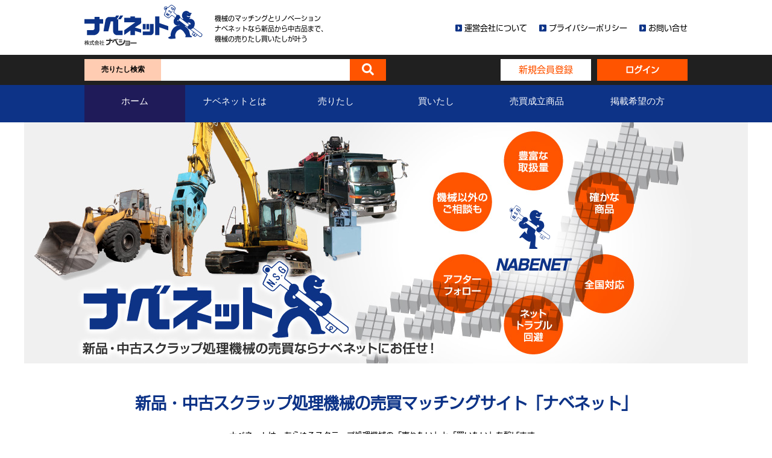

--- FILE ---
content_type: text/html; charset=UTF-8
request_url: https://nabe-net.net/
body_size: 16422
content:
<!DOCTYPE HTML>
<html lang="ja">
<head>
<meta http-equiv="Content-Language" content="ja" />
<meta http-equiv="Content-Type" content="text/html; charset=utf-8" />
<meta name="viewport" content="width=device-width, initial-scale=1, maximum-scale=1, user-scalable=no" />
<meta name="format-detection" content="telephone=no" />
<meta http-equiv="content-style-type" content="text/css" />
<meta http-equiv="content-script-type" content="text/javascript" />
<title>中古機械のマッチングとリノベーション ナベネット</title>

<!-- CSS FILES -->
<link rel="stylesheet" type="text/css" href="//maxcdn.bootstrapcdn.com/font-awesome/4.3.0/css/font-awesome.min.css">
<link rel="stylesheet" type="text/css" href="//use.fontawesome.com/releases/v5.6.3/css/all.css"
 integrity="sha384-UHRtZLI+pbxtHCWp1t77Bi1L4ZtiqrqD80Kn4Z8NTSRyMA2Fd33n5dQ8lWUE00s/" crossorigin="anonymous">
<link rel="stylesheet" type="text/css" href="https://nabe-net.net/cms/wp-content/themes/nabesho/common/css/lib/drawer.min.css" />
<link rel="stylesheet" type="text/css" href="https://nabe-net.net/cms/wp-content/themes/nabesho/common/css/lib/slick/slick.css" />
<link rel="stylesheet" type="text/css" href="https://nabe-net.net/cms/wp-content/themes/nabesho/common/css/lib/slick/slick-theme.css" />
<link rel="stylesheet" type="text/css" href="https://nabe-net.net/cms/wp-content/themes/nabesho/common/css/lib/sliderpro/slider-pro.min.css" />
<!-- Custom styles for this template -->
<link rel="stylesheet" type="text/css" href="https://nabe-net.net/cms/wp-content/themes/nabesho/common/css/styles.css">
<link rel="stylesheet" type="text/css" href="https://nabe-net.net/cms/wp-content/themes/nabesho/common/css/common.css">

<link rel="shortcut icon" href="https://nabe-net.net/cms/wp-content/themes/nabesho/common/images/favicon.png" />

<meta name='robots' content='max-image-preview:large' />
	<style>img:is([sizes="auto" i], [sizes^="auto," i]) { contain-intrinsic-size: 3000px 1500px }</style>
	<meta name="keywords" content="中古機械,中古ギロチン,中古プレス機,破砕機,切断機等,中古スクラップ処理機械,中古機械売買" />
<meta name="description" content="新品から中古まで。機械の売りたし買いたしが叶うサイト" />
<meta name="robots" content="index" />
<meta property="og:title" content="中古機械のマッチングとリノベーション ナベネット" />
<meta property="og:type" content="website" />
<meta property="og:description" content="新品から中古まで。機械の売りたし買いたしが叶うサイト" />
<meta property="og:url" content="https://nabe-net.net/" />
<meta property="og:image" content="" />
<meta property="og:locale" content="ja_JP" />
<meta property="og:site_name" content="中古機械のマッチングとリノベーション ナベネット" />
<link href="https://plus.google.com/" rel="publisher" />
<link rel='dns-prefetch' href='//www.google.com' />
<script type="text/javascript">
/* <![CDATA[ */
window._wpemojiSettings = {"baseUrl":"https:\/\/s.w.org\/images\/core\/emoji\/16.0.1\/72x72\/","ext":".png","svgUrl":"https:\/\/s.w.org\/images\/core\/emoji\/16.0.1\/svg\/","svgExt":".svg","source":{"concatemoji":"https:\/\/nabe-net.net\/cms\/wp-includes\/js\/wp-emoji-release.min.js?ver=6.8.3"}};
/*! This file is auto-generated */
!function(s,n){var o,i,e;function c(e){try{var t={supportTests:e,timestamp:(new Date).valueOf()};sessionStorage.setItem(o,JSON.stringify(t))}catch(e){}}function p(e,t,n){e.clearRect(0,0,e.canvas.width,e.canvas.height),e.fillText(t,0,0);var t=new Uint32Array(e.getImageData(0,0,e.canvas.width,e.canvas.height).data),a=(e.clearRect(0,0,e.canvas.width,e.canvas.height),e.fillText(n,0,0),new Uint32Array(e.getImageData(0,0,e.canvas.width,e.canvas.height).data));return t.every(function(e,t){return e===a[t]})}function u(e,t){e.clearRect(0,0,e.canvas.width,e.canvas.height),e.fillText(t,0,0);for(var n=e.getImageData(16,16,1,1),a=0;a<n.data.length;a++)if(0!==n.data[a])return!1;return!0}function f(e,t,n,a){switch(t){case"flag":return n(e,"\ud83c\udff3\ufe0f\u200d\u26a7\ufe0f","\ud83c\udff3\ufe0f\u200b\u26a7\ufe0f")?!1:!n(e,"\ud83c\udde8\ud83c\uddf6","\ud83c\udde8\u200b\ud83c\uddf6")&&!n(e,"\ud83c\udff4\udb40\udc67\udb40\udc62\udb40\udc65\udb40\udc6e\udb40\udc67\udb40\udc7f","\ud83c\udff4\u200b\udb40\udc67\u200b\udb40\udc62\u200b\udb40\udc65\u200b\udb40\udc6e\u200b\udb40\udc67\u200b\udb40\udc7f");case"emoji":return!a(e,"\ud83e\udedf")}return!1}function g(e,t,n,a){var r="undefined"!=typeof WorkerGlobalScope&&self instanceof WorkerGlobalScope?new OffscreenCanvas(300,150):s.createElement("canvas"),o=r.getContext("2d",{willReadFrequently:!0}),i=(o.textBaseline="top",o.font="600 32px Arial",{});return e.forEach(function(e){i[e]=t(o,e,n,a)}),i}function t(e){var t=s.createElement("script");t.src=e,t.defer=!0,s.head.appendChild(t)}"undefined"!=typeof Promise&&(o="wpEmojiSettingsSupports",i=["flag","emoji"],n.supports={everything:!0,everythingExceptFlag:!0},e=new Promise(function(e){s.addEventListener("DOMContentLoaded",e,{once:!0})}),new Promise(function(t){var n=function(){try{var e=JSON.parse(sessionStorage.getItem(o));if("object"==typeof e&&"number"==typeof e.timestamp&&(new Date).valueOf()<e.timestamp+604800&&"object"==typeof e.supportTests)return e.supportTests}catch(e){}return null}();if(!n){if("undefined"!=typeof Worker&&"undefined"!=typeof OffscreenCanvas&&"undefined"!=typeof URL&&URL.createObjectURL&&"undefined"!=typeof Blob)try{var e="postMessage("+g.toString()+"("+[JSON.stringify(i),f.toString(),p.toString(),u.toString()].join(",")+"));",a=new Blob([e],{type:"text/javascript"}),r=new Worker(URL.createObjectURL(a),{name:"wpTestEmojiSupports"});return void(r.onmessage=function(e){c(n=e.data),r.terminate(),t(n)})}catch(e){}c(n=g(i,f,p,u))}t(n)}).then(function(e){for(var t in e)n.supports[t]=e[t],n.supports.everything=n.supports.everything&&n.supports[t],"flag"!==t&&(n.supports.everythingExceptFlag=n.supports.everythingExceptFlag&&n.supports[t]);n.supports.everythingExceptFlag=n.supports.everythingExceptFlag&&!n.supports.flag,n.DOMReady=!1,n.readyCallback=function(){n.DOMReady=!0}}).then(function(){return e}).then(function(){var e;n.supports.everything||(n.readyCallback(),(e=n.source||{}).concatemoji?t(e.concatemoji):e.wpemoji&&e.twemoji&&(t(e.twemoji),t(e.wpemoji)))}))}((window,document),window._wpemojiSettings);
/* ]]> */
</script>
<style id='wp-emoji-styles-inline-css' type='text/css'>

	img.wp-smiley, img.emoji {
		display: inline !important;
		border: none !important;
		box-shadow: none !important;
		height: 1em !important;
		width: 1em !important;
		margin: 0 0.07em !important;
		vertical-align: -0.1em !important;
		background: none !important;
		padding: 0 !important;
	}
</style>
<link rel='stylesheet' id='wp-block-library-css' href='https://nabe-net.net/cms/wp-includes/css/dist/block-library/style.min.css?ver=6.8.3' type='text/css' media='all' />
<style id='classic-theme-styles-inline-css' type='text/css'>
/*! This file is auto-generated */
.wp-block-button__link{color:#fff;background-color:#32373c;border-radius:9999px;box-shadow:none;text-decoration:none;padding:calc(.667em + 2px) calc(1.333em + 2px);font-size:1.125em}.wp-block-file__button{background:#32373c;color:#fff;text-decoration:none}
</style>
<style id='global-styles-inline-css' type='text/css'>
:root{--wp--preset--aspect-ratio--square: 1;--wp--preset--aspect-ratio--4-3: 4/3;--wp--preset--aspect-ratio--3-4: 3/4;--wp--preset--aspect-ratio--3-2: 3/2;--wp--preset--aspect-ratio--2-3: 2/3;--wp--preset--aspect-ratio--16-9: 16/9;--wp--preset--aspect-ratio--9-16: 9/16;--wp--preset--color--black: #000000;--wp--preset--color--cyan-bluish-gray: #abb8c3;--wp--preset--color--white: #ffffff;--wp--preset--color--pale-pink: #f78da7;--wp--preset--color--vivid-red: #cf2e2e;--wp--preset--color--luminous-vivid-orange: #ff6900;--wp--preset--color--luminous-vivid-amber: #fcb900;--wp--preset--color--light-green-cyan: #7bdcb5;--wp--preset--color--vivid-green-cyan: #00d084;--wp--preset--color--pale-cyan-blue: #8ed1fc;--wp--preset--color--vivid-cyan-blue: #0693e3;--wp--preset--color--vivid-purple: #9b51e0;--wp--preset--gradient--vivid-cyan-blue-to-vivid-purple: linear-gradient(135deg,rgba(6,147,227,1) 0%,rgb(155,81,224) 100%);--wp--preset--gradient--light-green-cyan-to-vivid-green-cyan: linear-gradient(135deg,rgb(122,220,180) 0%,rgb(0,208,130) 100%);--wp--preset--gradient--luminous-vivid-amber-to-luminous-vivid-orange: linear-gradient(135deg,rgba(252,185,0,1) 0%,rgba(255,105,0,1) 100%);--wp--preset--gradient--luminous-vivid-orange-to-vivid-red: linear-gradient(135deg,rgba(255,105,0,1) 0%,rgb(207,46,46) 100%);--wp--preset--gradient--very-light-gray-to-cyan-bluish-gray: linear-gradient(135deg,rgb(238,238,238) 0%,rgb(169,184,195) 100%);--wp--preset--gradient--cool-to-warm-spectrum: linear-gradient(135deg,rgb(74,234,220) 0%,rgb(151,120,209) 20%,rgb(207,42,186) 40%,rgb(238,44,130) 60%,rgb(251,105,98) 80%,rgb(254,248,76) 100%);--wp--preset--gradient--blush-light-purple: linear-gradient(135deg,rgb(255,206,236) 0%,rgb(152,150,240) 100%);--wp--preset--gradient--blush-bordeaux: linear-gradient(135deg,rgb(254,205,165) 0%,rgb(254,45,45) 50%,rgb(107,0,62) 100%);--wp--preset--gradient--luminous-dusk: linear-gradient(135deg,rgb(255,203,112) 0%,rgb(199,81,192) 50%,rgb(65,88,208) 100%);--wp--preset--gradient--pale-ocean: linear-gradient(135deg,rgb(255,245,203) 0%,rgb(182,227,212) 50%,rgb(51,167,181) 100%);--wp--preset--gradient--electric-grass: linear-gradient(135deg,rgb(202,248,128) 0%,rgb(113,206,126) 100%);--wp--preset--gradient--midnight: linear-gradient(135deg,rgb(2,3,129) 0%,rgb(40,116,252) 100%);--wp--preset--font-size--small: 13px;--wp--preset--font-size--medium: 20px;--wp--preset--font-size--large: 36px;--wp--preset--font-size--x-large: 42px;--wp--preset--spacing--20: 0.44rem;--wp--preset--spacing--30: 0.67rem;--wp--preset--spacing--40: 1rem;--wp--preset--spacing--50: 1.5rem;--wp--preset--spacing--60: 2.25rem;--wp--preset--spacing--70: 3.38rem;--wp--preset--spacing--80: 5.06rem;--wp--preset--shadow--natural: 6px 6px 9px rgba(0, 0, 0, 0.2);--wp--preset--shadow--deep: 12px 12px 50px rgba(0, 0, 0, 0.4);--wp--preset--shadow--sharp: 6px 6px 0px rgba(0, 0, 0, 0.2);--wp--preset--shadow--outlined: 6px 6px 0px -3px rgba(255, 255, 255, 1), 6px 6px rgba(0, 0, 0, 1);--wp--preset--shadow--crisp: 6px 6px 0px rgba(0, 0, 0, 1);}:where(.is-layout-flex){gap: 0.5em;}:where(.is-layout-grid){gap: 0.5em;}body .is-layout-flex{display: flex;}.is-layout-flex{flex-wrap: wrap;align-items: center;}.is-layout-flex > :is(*, div){margin: 0;}body .is-layout-grid{display: grid;}.is-layout-grid > :is(*, div){margin: 0;}:where(.wp-block-columns.is-layout-flex){gap: 2em;}:where(.wp-block-columns.is-layout-grid){gap: 2em;}:where(.wp-block-post-template.is-layout-flex){gap: 1.25em;}:where(.wp-block-post-template.is-layout-grid){gap: 1.25em;}.has-black-color{color: var(--wp--preset--color--black) !important;}.has-cyan-bluish-gray-color{color: var(--wp--preset--color--cyan-bluish-gray) !important;}.has-white-color{color: var(--wp--preset--color--white) !important;}.has-pale-pink-color{color: var(--wp--preset--color--pale-pink) !important;}.has-vivid-red-color{color: var(--wp--preset--color--vivid-red) !important;}.has-luminous-vivid-orange-color{color: var(--wp--preset--color--luminous-vivid-orange) !important;}.has-luminous-vivid-amber-color{color: var(--wp--preset--color--luminous-vivid-amber) !important;}.has-light-green-cyan-color{color: var(--wp--preset--color--light-green-cyan) !important;}.has-vivid-green-cyan-color{color: var(--wp--preset--color--vivid-green-cyan) !important;}.has-pale-cyan-blue-color{color: var(--wp--preset--color--pale-cyan-blue) !important;}.has-vivid-cyan-blue-color{color: var(--wp--preset--color--vivid-cyan-blue) !important;}.has-vivid-purple-color{color: var(--wp--preset--color--vivid-purple) !important;}.has-black-background-color{background-color: var(--wp--preset--color--black) !important;}.has-cyan-bluish-gray-background-color{background-color: var(--wp--preset--color--cyan-bluish-gray) !important;}.has-white-background-color{background-color: var(--wp--preset--color--white) !important;}.has-pale-pink-background-color{background-color: var(--wp--preset--color--pale-pink) !important;}.has-vivid-red-background-color{background-color: var(--wp--preset--color--vivid-red) !important;}.has-luminous-vivid-orange-background-color{background-color: var(--wp--preset--color--luminous-vivid-orange) !important;}.has-luminous-vivid-amber-background-color{background-color: var(--wp--preset--color--luminous-vivid-amber) !important;}.has-light-green-cyan-background-color{background-color: var(--wp--preset--color--light-green-cyan) !important;}.has-vivid-green-cyan-background-color{background-color: var(--wp--preset--color--vivid-green-cyan) !important;}.has-pale-cyan-blue-background-color{background-color: var(--wp--preset--color--pale-cyan-blue) !important;}.has-vivid-cyan-blue-background-color{background-color: var(--wp--preset--color--vivid-cyan-blue) !important;}.has-vivid-purple-background-color{background-color: var(--wp--preset--color--vivid-purple) !important;}.has-black-border-color{border-color: var(--wp--preset--color--black) !important;}.has-cyan-bluish-gray-border-color{border-color: var(--wp--preset--color--cyan-bluish-gray) !important;}.has-white-border-color{border-color: var(--wp--preset--color--white) !important;}.has-pale-pink-border-color{border-color: var(--wp--preset--color--pale-pink) !important;}.has-vivid-red-border-color{border-color: var(--wp--preset--color--vivid-red) !important;}.has-luminous-vivid-orange-border-color{border-color: var(--wp--preset--color--luminous-vivid-orange) !important;}.has-luminous-vivid-amber-border-color{border-color: var(--wp--preset--color--luminous-vivid-amber) !important;}.has-light-green-cyan-border-color{border-color: var(--wp--preset--color--light-green-cyan) !important;}.has-vivid-green-cyan-border-color{border-color: var(--wp--preset--color--vivid-green-cyan) !important;}.has-pale-cyan-blue-border-color{border-color: var(--wp--preset--color--pale-cyan-blue) !important;}.has-vivid-cyan-blue-border-color{border-color: var(--wp--preset--color--vivid-cyan-blue) !important;}.has-vivid-purple-border-color{border-color: var(--wp--preset--color--vivid-purple) !important;}.has-vivid-cyan-blue-to-vivid-purple-gradient-background{background: var(--wp--preset--gradient--vivid-cyan-blue-to-vivid-purple) !important;}.has-light-green-cyan-to-vivid-green-cyan-gradient-background{background: var(--wp--preset--gradient--light-green-cyan-to-vivid-green-cyan) !important;}.has-luminous-vivid-amber-to-luminous-vivid-orange-gradient-background{background: var(--wp--preset--gradient--luminous-vivid-amber-to-luminous-vivid-orange) !important;}.has-luminous-vivid-orange-to-vivid-red-gradient-background{background: var(--wp--preset--gradient--luminous-vivid-orange-to-vivid-red) !important;}.has-very-light-gray-to-cyan-bluish-gray-gradient-background{background: var(--wp--preset--gradient--very-light-gray-to-cyan-bluish-gray) !important;}.has-cool-to-warm-spectrum-gradient-background{background: var(--wp--preset--gradient--cool-to-warm-spectrum) !important;}.has-blush-light-purple-gradient-background{background: var(--wp--preset--gradient--blush-light-purple) !important;}.has-blush-bordeaux-gradient-background{background: var(--wp--preset--gradient--blush-bordeaux) !important;}.has-luminous-dusk-gradient-background{background: var(--wp--preset--gradient--luminous-dusk) !important;}.has-pale-ocean-gradient-background{background: var(--wp--preset--gradient--pale-ocean) !important;}.has-electric-grass-gradient-background{background: var(--wp--preset--gradient--electric-grass) !important;}.has-midnight-gradient-background{background: var(--wp--preset--gradient--midnight) !important;}.has-small-font-size{font-size: var(--wp--preset--font-size--small) !important;}.has-medium-font-size{font-size: var(--wp--preset--font-size--medium) !important;}.has-large-font-size{font-size: var(--wp--preset--font-size--large) !important;}.has-x-large-font-size{font-size: var(--wp--preset--font-size--x-large) !important;}
:where(.wp-block-post-template.is-layout-flex){gap: 1.25em;}:where(.wp-block-post-template.is-layout-grid){gap: 1.25em;}
:where(.wp-block-columns.is-layout-flex){gap: 2em;}:where(.wp-block-columns.is-layout-grid){gap: 2em;}
:root :where(.wp-block-pullquote){font-size: 1.5em;line-height: 1.6;}
</style>
<link rel='stylesheet' id='contact-form-7-css' href='https://nabe-net.net/cms/wp-content/plugins/contact-form-7/includes/css/styles.css?ver=5.7.7' type='text/css' media='all' />
<link rel='stylesheet' id='cf7msm_styles-css' href='https://nabe-net.net/cms/wp-content/plugins/contact-form-7-multi-step-module/resources/cf7msm.css?ver=4.4.2' type='text/css' media='all' />
<link rel='stylesheet' id='dnd-upload-cf7-css' href='https://nabe-net.net/cms/wp-content/plugins/drag-and-drop-multiple-file-upload-contact-form-7/assets/css/dnd-upload-cf7.css?ver=1.3.8.9' type='text/css' media='all' />
<script type="text/javascript" src="https://nabe-net.net/cms/wp-includes/js/jquery/jquery.min.js?ver=3.7.1" id="jquery-core-js"></script>
<script type="text/javascript" src="https://nabe-net.net/cms/wp-includes/js/jquery/jquery-migrate.min.js?ver=3.4.1" id="jquery-migrate-js"></script>
<script type="text/javascript" id="favorites-js-extra">
/* <![CDATA[ */
var favorites_data = {"ajaxurl":"https:\/\/nabe-net.net\/cms\/wp-admin\/admin-ajax.php","nonce":"1c17148d38","favorite":"<i class=\"far fa-star\"><\/i> \u304a\u6c17\u306b\u5165\u308a\u306b\u8ffd\u52a0","favorited":"<i class=\"fas fa-star\"><\/i> \u304a\u6c17\u306b\u5165\u308a","includecount":"","indicate_loading":"","loading_text":"Loading","loading_image":"","loading_image_active":"","loading_image_preload":"","cache_enabled":"1","button_options":{"button_type":"custom","custom_colors":false,"box_shadow":false,"include_count":false,"default":{"background_default":false,"border_default":false,"text_default":false,"icon_default":false,"count_default":false},"active":{"background_active":false,"border_active":false,"text_active":false,"icon_active":false,"count_active":false}},"authentication_modal_content":"<p>Please login to add favorites.<\/p>\n<p><a href=\"#\" data-favorites-modal-close>Dismiss this notice<\/a><\/p>\n","authentication_redirect":"","dev_mode":"","logged_in":"","user_id":"0","authentication_redirect_url":"https:\/\/nabe-net.net\/cms\/wp-login.php"};
/* ]]> */
</script>
<script type="text/javascript" src="https://nabe-net.net/cms/wp-content/plugins/favorites/assets/js/favorites.min.js?ver=2.3.6" id="favorites-js"></script>
<link rel="https://api.w.org/" href="https://nabe-net.net/wp-json/" /><link rel="EditURI" type="application/rsd+xml" title="RSD" href="https://nabe-net.net/cms/xmlrpc.php?rsd" />
<meta name="generator" content="WordPress 6.8.3" />
<link rel="stylesheet" href="https://nabe-net.net/cms/wp-content/plugins/frontend-user-admin/frontend-user-admin.css" type="text/css" media="screen" />
<script type="text/javascript">
	window._se_plugin_version = '8.1.9';
</script>
<style type="text/css">
.no-js .native-lazyload-js-fallback {
	display: none;
}
</style>
		</head>

<body id="top_page">

  <!-- Header -->
  <header>

    <div class="top pc">
      <div class="headermenu-area">
        <div class="inner topinfo-area">
          <div class="container">
	          <ul class="topinfo">
              <li>
                <ul class="logoinfo">
                  <li class="logo-area">
                    <a href="https://nabe-net.net/"><img src="https://nabe-net.net/cms/wp-content/themes/nabesho/common/images/logo.png" alt="Nabesho" /></a>
                  </li>
                  <li class="companyintro">機械のマッチングとリノベーション<br />ナベネットなら新品から中古品まで、<br />機械の売りたし買いたしが叶う</li>
                </ul>
              </li>
              <li>
	              <ul class="contactgo">
                  <li>
                    <i class="fas fa-caret-square-right"></i>&nbsp;<a href="/company/">運営会社について</a>
                  </li>
                  <li>
                    <i class="fas fa-caret-square-right"></i>&nbsp;<a href="/privacy/">プライバシーポリシー</a>
                  </li>
                  <li>
                    <i class="fas fa-caret-square-right"></i>&nbsp;<a href="/contact/">お問い合せ</a>
                  </li>
	              </ul>
              </li>
	          </ul>
          </div>
        </div>
        <div class="inner search-area blackstyle_bg">
          <div class="container fullflex">
            <div class="search">
						<form role="search" method="get" id="searchform" action="https://nabe-net.net/">
              <div class="searchLabel">
                <div class="searchLabelWords">売りたし検索</div>
              </div>
              <input type="text" name="s" class="searchTerm" value="" />
              <input type="hidden" name="post_type" id="post_type" value="sell" />
              <button type="submit" class="searchButton">
                <i class="fa fa-search"></i>
              </button>
						</form>
            </div>
                        <div class="signbtn">
              <div class="signup">
                <div class="signupLabel"><a href="/signup/">新規会員登録</a></div>
              </div>
              <div class="signin">
                <div class="signinLabel"><a href="/signin/">ログイン</a></div>
              </div>
            </div>
                      </div>
        </div>
        <div class="inner menu-area bluestyle_bg">
          <div class="container">
            <ul class="fullflex">
              <li class="active"><a href="https://nabe-net.net/">ホーム</a></li>
              <li><a href="/about/">ナベネットとは</a></li>
              <li><a href="/selling/">売りたし</a></li>
              <li><a href="/buying/">買いたし</a></li>
              <li><a href="/goods/">売買成立商品</a></li>
              <li><a href="/applicant/">掲載希望の方</a></li>
            </ul>
          </div>
        </div>
      </div>
    </div>

    <div class="top drawer drawer--right sp">
      <ul class="header-top-area">
        <li>
          <div class="navi-logo-area">
            <img src="https://nabe-net.net/cms/wp-content/themes/nabesho/common/images/logo.png" alt="株式会社ナベショー" />
          </div>
        </li>
        <li>
          <div class="companyintro">
            機械のマッチングとリノベーション<br />ナベネットなら新品から中古品まで、<br />機械の売りたし買いたしが叶う
          </div>
        </li>
      </ul>
      <button type="button" class="drawer-toggle drawer-hamburger">
        <span class="sr-only"></span><span class="drawer-hamburger-icon"></span>
      </button>
      <nav class="drawer-nav gray40style_bg">
        <ul>
          <li><a href="https://nabe-net.net/">ホーム</a></li>
          <li><a href="/about/">ナベネットとは</a></li>
          <li><a href="/selling/">売りたし</a></li>
          <li><a href="/buying/">買いたし</a></li>
          <li><a href="/goods/">売買成立商品</a></li>
          <li><a href="/applicant/">掲載希望の方</a></li>
          <li><a href="/company/">運営会社について</a></li>
          <li><a href="/privacy/">プライバシーポリシー</a></li>
          <li><a href="/contact/">お問い合せ</a></li>
        </ul>
      </nav>
      <div class="inner search-area blackstyle_bg">
        <div class="container fullflex">
          <div class="search">
          <form id="search" method="get" action="https://nabe-net.net/">
            <div class="searchLabel">
              <div class="searchLabelWords">売りたし検索</div>
            </div>
            <input type="text" name="s" class="searchTerm" value="" />
            <input type="hidden" name="post_type" id="post_type" value="sell" />
            <button type="submit" class="searchButton">
              <i class="fa fa-search"></i>
            </button>
          </form>
          </div>
          <div class="signbtn">
            <div class="signup">
              <div class="signupLabel"><a href="/signup/">新規会員登録</a></div>
            </div>
            <div class="signin">
              <div class="signinLabel"><a href="/signin/">ログイン</a></div>
            </div>
          </div>
        </div>
      </div>
    </div>
  </header>

  <!-- Main Content -->
  <div id="main">

    <div class="mainbanner inner" id="mainslide">
      <div class="sp-slides">
        <div class="sp-slide">
          <img class="sp-image" src="https://nabe-net.net/cms/wp-content/themes/nabesho/common/images/top/slide1_2020.jpg" />
          <p class="sp-layer" data-position="bottomRight" data-horizontal="0" data-vertical="0" data-width="100%">
          <img src="https://nabe-net.net/cms/wp-content/themes/nabesho/common/images/top/keyman.gif" alt="" />
          </p>
        </div>
        <div class="sp-slide">
          <img class="sp-image" src="https://nabe-net.net/cms/wp-content/themes/nabesho/common/images/top/slide2.jpg" />
        </div>
        <div class="sp-slide">
          <img class="sp-image" src="https://nabe-net.net/cms/wp-content/themes/nabesho/common/images/top/slide3.jpg" />
        </div>
      </div>
    </div>

    <div class="nabesho-overview inner txtcenter">
      <div class="container">
        <div class="section-maintitle">
          新品・中古スクラップ処理機械の売買マッチングサイト<br class="tablet" />「ナベネット」
        </div>
        <div class="section-mainexp">
          ナベネットは、あらゆるスクラップ処理機械の「売りたい」と「買いたい」を繋げます。<br />
          さらに機械の点検・整備・塗装によって再生もナベネットが行うので安心安全。
        </div>
        <div class="section-imgarea">
          <img src="https://nabe-net.net/cms/wp-content/themes/nabesho/common/images/top/overview.png" alt="ナベネットについて" />
        </div>
        <div class="section-mainbtn">
          <a class="common-btn" href="/about/">ナベネットについて詳しく見る</a>
        </div>
      </div>
    </div>

    <div class="products-overview inner txtcenter">

      <div class="products-title">
        <div class="section-maintitle">
          <div class="triangle-down"></div>
          <span class="accentTitle">「売りたし」</span>商品続々入荷中!
        </div>
      </div>

      <!-- 新着商品 -->
      <div class="intro-section container">
        <div class="intro-title">
          <ul>
            <li><img src="https://nabe-net.net/cms/wp-content/themes/nabesho/common/images/keyman_logo.png" alt="" /></li>
            <li><div class="section-maintitle">新着商品</div></li>
            <li><a class="godetails" href="/selling?itemType=sintyaku">新着商品一覧&nbsp;></a></li>
          </ul>
        </div>
        <div class="products-area">
                  <ul class="fullflex">
                      <li>
              <div class="product-item">
                <a href="https://nabe-net.net/sell/20260166681.html">
                <div class="product-image">
                <img srcset="https://nabe-net.net/cms/wp-content/uploads/2026/01/bfe32038-d485-466e-8823-226c95a96221-420x315.jpg 400w, https://nabe-net.net/cms/wp-content/uploads/2026/01/bfe32038-d485-466e-8823-226c95a96221.jpg 800w, https://nabe-net.net/cms/wp-content/uploads/2026/01/bfe32038-d485-466e-8823-226c95a96221.jpg 1200w" src="https://nabe-net.net/cms/wp-content/uploads/2026/01/bfe32038-d485-466e-8823-226c95a96221.jpg" alt="レスポンシブ画像：bfe32038-d485-466e-8823-226c95a96221.jpg" class="lazy" loading="lazy" />                                </div>
                </a>
                <div class="product-alarm">
                  <img src="https://nabe-net.net/cms/wp-content/themes/nabesho/common/images/new-alarm.png" alt="" />
                </div>
                <a href="https://nabe-net.net/sell/20260166681.html">
                <div class="product-golink">
                  <div class="product-serial">
                    日野ダンプ                  </div>
                  <div class="rightarrow">
                    <i class="fa fa-angle-right"></i>
                  </div>
                </div>
                </a>
              </div>
            </li>
                      <li>
              <div class="product-item">
                <a href="https://nabe-net.net/sell/20260166671.html">
                <div class="product-image">
                <img srcset="https://nabe-net.net/cms/wp-content/uploads/2026/01/c17892f2-6c6f-4f4b-9d46-cb699c12ad4c-420x560.jpg 400w, https://nabe-net.net/cms/wp-content/uploads/2026/01/c17892f2-6c6f-4f4b-9d46-cb699c12ad4c-840x1120.jpg 800w, https://nabe-net.net/cms/wp-content/uploads/2026/01/c17892f2-6c6f-4f4b-9d46-cb699c12ad4c.jpg 1200w" src="https://nabe-net.net/cms/wp-content/uploads/2026/01/c17892f2-6c6f-4f4b-9d46-cb699c12ad4c.jpg" alt="レスポンシブ画像：c17892f2-6c6f-4f4b-9d46-cb699c12ad4c.jpg" class="lazy" loading="lazy" />                                </div>
                </a>
                <div class="product-alarm">
                  <img src="https://nabe-net.net/cms/wp-content/themes/nabesho/common/images/new-alarm.png" alt="" />
                </div>
                <a href="https://nabe-net.net/sell/20260166671.html">
                <div class="product-golink">
                  <div class="product-serial">
                    UDトラックス                  </div>
                  <div class="rightarrow">
                    <i class="fa fa-angle-right"></i>
                  </div>
                </div>
                </a>
              </div>
            </li>
                      <li>
              <div class="product-item">
                <a href="https://nabe-net.net/sell/20251266660.html">
                <div class="product-image">
                <img srcset="https://nabe-net.net/cms/wp-content/uploads/2025/12/89c8bc6c-90e8-454f-ab0c-bd821ae639e1-420x315.jpg 400w, https://nabe-net.net/cms/wp-content/uploads/2025/12/89c8bc6c-90e8-454f-ab0c-bd821ae639e1.jpg 800w, https://nabe-net.net/cms/wp-content/uploads/2025/12/89c8bc6c-90e8-454f-ab0c-bd821ae639e1.jpg 1200w" src="https://nabe-net.net/cms/wp-content/uploads/2025/12/89c8bc6c-90e8-454f-ab0c-bd821ae639e1.jpg" alt="レスポンシブ画像：89c8bc6c-90e8-454f-ab0c-bd821ae639e1.jpg" class="lazy" loading="lazy" />                                </div>
                </a>
                <div class="product-alarm">
                  <img src="https://nabe-net.net/cms/wp-content/themes/nabesho/common/images/new-alarm.png" alt="" />
                </div>
                <a href="https://nabe-net.net/sell/20251266660.html">
                <div class="product-golink">
                  <div class="product-serial">
                    三筒産業製2方締プレス機                  </div>
                  <div class="rightarrow">
                    <i class="fa fa-angle-right"></i>
                  </div>
                </div>
                </a>
              </div>
            </li>
                      <li>
              <div class="product-item">
                <a href="https://nabe-net.net/sell/20251166653.html">
                <div class="product-image">
                <img srcset="https://nabe-net.net/cms/wp-content/uploads/2025/11/0b9f69e8-9d10-4fa7-a385-07a60043da72-420x560.jpg 400w, https://nabe-net.net/cms/wp-content/uploads/2025/11/0b9f69e8-9d10-4fa7-a385-07a60043da72.jpg 800w, https://nabe-net.net/cms/wp-content/uploads/2025/11/0b9f69e8-9d10-4fa7-a385-07a60043da72.jpg 1200w" src="https://nabe-net.net/cms/wp-content/uploads/2025/11/0b9f69e8-9d10-4fa7-a385-07a60043da72.jpg" alt="レスポンシブ画像：0b9f69e8-9d10-4fa7-a385-07a60043da72.jpg" class="lazy" loading="lazy" />                                </div>
                </a>
                <div class="product-alarm">
                  <img src="https://nabe-net.net/cms/wp-content/themes/nabesho/common/images/new-alarm.png" alt="" />
                </div>
                <a href="https://nabe-net.net/sell/20251166653.html">
                <div class="product-golink">
                  <div class="product-serial">
                    HANDA製シャーリング                  </div>
                  <div class="rightarrow">
                    <i class="fa fa-angle-right"></i>
                  </div>
                </div>
                </a>
              </div>
            </li>
                      <li>
              <div class="product-item">
                <a href="https://nabe-net.net/sell/20251166639.html">
                <div class="product-image">
                <img srcset="https://nabe-net.net/cms/wp-content/uploads/2025/11/abc2c74e-af36-4c08-9f8c-78da84dbd190-420x315.jpg 400w, https://nabe-net.net/cms/wp-content/uploads/2025/11/abc2c74e-af36-4c08-9f8c-78da84dbd190.jpg 800w, https://nabe-net.net/cms/wp-content/uploads/2025/11/abc2c74e-af36-4c08-9f8c-78da84dbd190.jpg 1200w" src="https://nabe-net.net/cms/wp-content/uploads/2025/11/abc2c74e-af36-4c08-9f8c-78da84dbd190.jpg" alt="レスポンシブ画像：abc2c74e-af36-4c08-9f8c-78da84dbd190.jpg" class="lazy" loading="lazy" />                                </div>
                </a>
                <div class="product-alarm">
                  <img src="https://nabe-net.net/cms/wp-content/themes/nabesho/common/images/new-alarm.png" alt="" />
                </div>
                <a href="https://nabe-net.net/sell/20251166639.html">
                <div class="product-golink">
                  <div class="product-serial">
                    コマツＰＣ40ＭＲ-1                  </div>
                  <div class="rightarrow">
                    <i class="fa fa-angle-right"></i>
                  </div>
                </div>
                </a>
              </div>
            </li>
                      <li>
              <div class="product-item">
                <a href="https://nabe-net.net/sell/20251066575.html">
                <div class="product-image">
                <img srcset="https://nabe-net.net/cms/wp-content/uploads/2025/10/20250924_173552-420x315.jpg 400w, https://nabe-net.net/cms/wp-content/uploads/2025/10/20250924_173552-840x630.jpg 800w, https://nabe-net.net/cms/wp-content/uploads/2025/10/20250924_173552-1260x945.jpg 1200w" src="https://nabe-net.net/cms/wp-content/uploads/2025/10/20250924_173552-scaled.jpg" alt="レスポンシブ画像：20250924_173552-scaled.jpg" class="lazy" loading="lazy" />                                </div>
                </a>
                <div class="product-alarm">
                  <img src="https://nabe-net.net/cms/wp-content/themes/nabesho/common/images/new-alarm.png" alt="" />
                </div>
                <a href="https://nabe-net.net/sell/20251066575.html">
                <div class="product-golink">
                  <div class="product-serial">
                    三菱ふそう　10tダンプ                  </div>
                  <div class="rightarrow">
                    <i class="fa fa-angle-right"></i>
                  </div>
                </div>
                </a>
              </div>
            </li>
              			</ul><!--/.fullflex-->
    			        </div>
      </div><!-- // .intro-section End -->

      <!-- 商品一覧（カテゴリー） -->
      <div class="intro-section container">
        <div class="intro-title">
          <ul>
            <li><img src="https://nabe-net.net/cms/wp-content/themes/nabesho/common/images/keyman_logo.png" alt="" /></li>
            <li><div class="section-maintitle">カテゴリーで探す</div></li>
            <li><a class="godetails" href="/selling/">商品一覧&nbsp;></a></li>
          </ul>
        </div>
                <div class="category-area">
          <ul class="fullflex">
            <li class="category-item">
              <div class="category-linkarea">
                <div class="category-img">
                  <div class="imagecontainer">
                    <img src="https://nabe-net.net/cms/wp-content/themes/nabesho/common/images/category1.png" alt="" />
                  </div>
                </div>
                <div class="category-link">
                  <a href="/section/heavy-machinery/">重機&nbsp;<i class="fa fa-angle-right"></i></a>
                </div>
              </div>
              <div class="category-text">
              <p class="txtindent"><span class="bluestylecolor">■</span>&nbsp;<a href="/section/heavy-machinery/heavy-machinery-child/">重機</a>&nbsp;(111)<br /></p><p class="txtindent"><span class="bluestylecolor">■</span>&nbsp;<a href="/section/heavy-machinery/magnet/">マグネット</a>&nbsp;(21)<br /></p><p class="txtindent"><span class="bluestylecolor">■</span>&nbsp;<a href="/section/heavy-machinery/attachment/">アタッチメント</a>&nbsp;(57)<br /></p>              </div>
            </li>
            <li class="category-item">
              <div class="category-linkarea">
                <div class="category-img">
                  <div class="imagecontainer">
                    <img src="https://nabe-net.net/cms/wp-content/themes/nabesho/common/images/category2.png" alt="" />
                  </div>
                </div>
                <div class="category-link">
                  <a href="/section/scrap-processing-machine/">スクラップ処理機械&nbsp;<i class="fa fa-angle-right"></i></a>
                </div>
              </div>
                <div class="category-text">
                <p class="txtindent"><span class="bluestylecolor">■</span>&nbsp;<a href="/section/scrap-processing-machine/press-machine/">プレス機</a>&nbsp;(24)<br /></p><p class="txtindent"><span class="bluestylecolor">■</span>&nbsp;<a href="/section/scrap-processing-machine/scrap-shear-guillotine/">スクラップシャー（ギロチン）</a>&nbsp;(26)<br /></p><p class="txtindent"><span class="bluestylecolor">■</span>&nbsp;<a href="/section/scrap-processing-machine/cutting-machine/">切断機</a>&nbsp;(8)<br /></p><p class="txtindent"><span class="bluestylecolor">■</span>&nbsp;<a href="/section/scrap-processing-machine/late-cracker/">故銑割り機</a>&nbsp;(0)<br /></p><p class="txtindent"><span class="bluestylecolor">■</span>&nbsp;<a href="/section/scrap-processing-machine/shredder/">シュレッダー</a>&nbsp;(2)<br /></p><p class="txtindent"><span class="bluestylecolor">■</span>&nbsp;<a href="/section/scrap-processing-machine/crushing-machine/">破砕機(粉砕機)</a>&nbsp;(16)<br /></p><p class="txtindent"><span class="bluestylecolor">■</span>&nbsp;<a href="/section/scrap-processing-machine/stripping-machine/">剥線機</a>&nbsp;(4)<br /></p><p class="txtindent"><span class="bluestylecolor">■</span>&nbsp;<a href="/section/scrap-processing-machine/sorting-machine/">選別機(ベルコン)</a>&nbsp;(9)<br /></p><p class="txtindent"><span class="bluestylecolor">■</span>&nbsp;<a href="/section/scrap-processing-machine/compacting-machine/">圧縮梱包機（減容器）</a>&nbsp;(0)<br /></p><p class="txtindent"><span class="bluestylecolor">■</span>&nbsp;<a href="/section/scrap-processing-machine/stationary-scrap-loader/">定置式スクラップローダ</a>&nbsp;(0)<br /></p><p class="txtindent"><span class="bluestylecolor">■</span>&nbsp;<a href="/section/scrap-processing-machine/molding-machine/">成形機</a>&nbsp;(1)<br /></p>                </div>
            </li>
            <li class="category-item">
              <div class="category-linkarea">
                <div class="category-img">
                  <div class="imagecontainer">
                    <img src="https://nabe-net.net/cms/wp-content/themes/nabesho/common/images/category3.png" alt="" />
                  </div>
                </div>
                <div class="category-link">
                  <a href="/section/factory-equipment/">工場設備&nbsp;<i class="fa fa-angle-right"></i></a>
                </div>
              </div>
              <div class="category-text">
              <p class="txtindent"><span class="bluestylecolor">■</span>&nbsp;<a href="/section/factory-equipment/wheel-crane-tower-crane/">ホイールクレーン・タワークレーン</a>&nbsp;(3)<br /></p><p class="txtindent"><span class="bluestylecolor">■</span>&nbsp;<a href="/section/factory-equipment/overhead-crane-and-hoist/">天井クレーン・ホイスト</a>&nbsp;(2)<br /></p><p class="txtindent"><span class="bluestylecolor">■</span>&nbsp;<a href="/section/factory-equipment/track-scale/">トラックスケール</a>&nbsp;(4)<br /></p><p class="txtindent"><span class="bluestylecolor">■</span>&nbsp;<a href="/section/factory-equipment/component-analyzer/">成分分析器</a>&nbsp;(2)<br /></p><p class="txtindent"><span class="bluestylecolor">■</span>&nbsp;<a href="/section/factory-equipment/welding-machine-generator/">溶接機・発電機</a>&nbsp;(4)<br /></p><p class="txtindent"><span class="bluestylecolor">■</span>&nbsp;<a href="/section/factory-equipment/nugget-machine/">ナゲット機</a>&nbsp;(1)<br /></p>              </div>
            </li>
            <li class="category-item">
              <div class="category-linkarea">
                <div class="category-img">
                  <div class="imagecontainer">
                    <img src="https://nabe-net.net/cms/wp-content/themes/nabesho/common/images/category4.png" alt="" />
                  </div>
                </div>
                <div class="category-link">
                  <a href="/section/vehicle/">車輛&nbsp;<i class="fa fa-angle-right"></i></a>
                </div>
              </div>
              <div class="category-text">
              <p class="txtindent"><span class="bluestylecolor">■</span>&nbsp;<a href="/section/vehicle/truck-dump-car/">トラック・DUMP車</a>&nbsp;(21)<br /></p><p class="txtindent"><span class="bluestylecolor">■</span>&nbsp;<a href="/section/vehicle/uniccar-hiabcar/">ユニック車・HIAB車</a>&nbsp;(18)<br /></p><p class="txtindent"><span class="bluestylecolor">■</span>&nbsp;<a href="/section/vehicle/bodywork-equipment/">架装設備</a>&nbsp;(1)<br /></p><p class="txtindent"><span class="bluestylecolor">■</span>&nbsp;<a href="/section/vehicle/wheel-loader/">ホイールローダ</a>&nbsp;(2)<br /></p><p class="txtindent"><span class="bluestylecolor">■</span>&nbsp;<a href="/section/vehicle/cleaning-car/">清掃車</a>&nbsp;(1)<br /></p><p class="txtindent"><span class="bluestylecolor">■</span>&nbsp;<a href="/section/vehicle/forklift/">フォークリフト</a>&nbsp;(9)<br /></p><p class="txtindent"><span class="bluestylecolor">■</span>&nbsp;<a href="/section/vehicle/tire-shovel/">タイヤショベル</a>&nbsp;(2)<br /></p><p class="txtindent"><span class="bluestylecolor">■</span>&nbsp;<a href="/section/vehicle/rougher/">ラフター</a>&nbsp;(0)<br /></p><p class="txtindent"><span class="bluestylecolor">■</span>&nbsp;<a href="/section/vehicle/hookroll-car/">フックロール車</a>&nbsp;(0)<br /></p>              </div>
            </li>
            <li class="category-item">
              <div class="category-linkarea">
                <div class="category-img">
                  <div class="imagecontainer">
                    <img src="https://nabe-net.net/cms/wp-content/themes/nabesho/common/images/category5.png" alt="" />
                  </div>
                </div>
                <div class="category-link">
                  <a href="/section/other/">その他&nbsp;<i class="fa fa-angle-right"></i></a>
                </div>
              </div>
              <div class="category-text">
              <p class="txtindent"><span class="bluestylecolor">■</span>&nbsp;<a href="/section/other/steelmaterial-ironplate/">鋼材・鉄板</a>&nbsp;(3)<br /></p><p class="txtindent"><span class="bluestylecolor">■</span>&nbsp;<a href="/section/other/washing-machine/">洗浄機</a>&nbsp;(1)<br /></p><p class="txtindent"><span class="bluestylecolor">■</span>&nbsp;<a href="/section/other/cooling-dust-remover/">冷却・粉塵除去器</a>&nbsp;(1)<br /></p><p class="txtindent"><span class="bluestylecolor">■</span>&nbsp;<a href="/section/other/incinerator/">焼却炉</a>&nbsp;(2)<br /></p><p class="txtindent"><span class="bluestylecolor">■</span>&nbsp;<a href="/section/other/dust-collector/">集塵機</a>&nbsp;(1)<br /></p><p class="txtindent"><span class="bluestylecolor">■</span>&nbsp;<a href="/section/other/other-child/">その他</a>&nbsp;(22)<br /></p>              </div>
            </li>
          </ul>
        </div>
      </div>

      <!-- おすすめ商品 -->
      <div class="intro-section container">
        <div class="intro-title">
          <ul>
            <li><img src="https://nabe-net.net/cms/wp-content/themes/nabesho/common/images/keyman_logo.png" alt="" /></li>
            <li><div class="section-maintitle">おすすめ商品&nbsp;<span class="redstylecolor">PICKUP!</span></div></li>
            <li><a class="godetails" href="/selling?itemType=osusume">おすすめ商品を一覧&nbsp;></a></li>
          </ul>
        </div>
        <div class="featuredproduct">
                  <ul class="fullflex">
                      <li class="featuredproduct-item">
              <a href="https://nabe-net.net/sell/20250766226.html">
              <div class="featuredproduct-img">
              <img srcset="https://nabe-net.net/cms/wp-content/uploads/2025/07/a8d696fa-efd3-442a-8a83-6723a57604ba-420x560.jpg 400w, https://nabe-net.net/cms/wp-content/uploads/2025/07/a8d696fa-efd3-442a-8a83-6723a57604ba.jpg 800w, https://nabe-net.net/cms/wp-content/uploads/2025/07/a8d696fa-efd3-442a-8a83-6723a57604ba.jpg 1200w" src="https://nabe-net.net/cms/wp-content/uploads/2025/07/a8d696fa-efd3-442a-8a83-6723a57604ba.jpg" alt="レスポンシブ画像：a8d696fa-efd3-442a-8a83-6723a57604ba.jpg" class="lazy" loading="lazy" />                            </div>
              </a>
              <div class="featuredproduct-text">
                焼却炉              </div>
            </li>
                      <li class="featuredproduct-item">
              <a href="https://nabe-net.net/sell/20250866283.html">
              <div class="featuredproduct-img">
              <img srcset="https://nabe-net.net/cms/wp-content/uploads/2025/08/cbdc541552afb17dec99284f8b8bd539-420x316.png 400w, https://nabe-net.net/cms/wp-content/uploads/2025/08/cbdc541552afb17dec99284f8b8bd539.png 800w, https://nabe-net.net/cms/wp-content/uploads/2025/08/cbdc541552afb17dec99284f8b8bd539.png 1200w" src="https://nabe-net.net/cms/wp-content/uploads/2025/08/cbdc541552afb17dec99284f8b8bd539.png" alt="レスポンシブ画像：cbdc541552afb17dec99284f8b8bd539.png" class="lazy" loading="lazy" />                            </div>
              </a>
              <div class="featuredproduct-text">
                日立建機　リフマグ仕様油圧ショベル              </div>
            </li>
                      <li class="featuredproduct-item">
              <a href="https://nabe-net.net/sell/20210963389.html">
              <div class="featuredproduct-img">
              <img srcset="https://nabe-net.net/cms/wp-content/uploads/2021/09/5a4c1a351310699179a22a9959e07f7b-420x420.jpg 400w, https://nabe-net.net/cms/wp-content/uploads/2021/09/5a4c1a351310699179a22a9959e07f7b-840x840.jpg 800w, https://nabe-net.net/cms/wp-content/uploads/2021/09/5a4c1a351310699179a22a9959e07f7b-1260x1260.jpg 1200w" src="https://nabe-net.net/cms/wp-content/uploads/2021/09/5a4c1a351310699179a22a9959e07f7b.jpg" alt="レスポンシブ画像：5a4c1a351310699179a22a9959e07f7b.jpg" class="lazy" loading="lazy" />                            </div>
              </a>
              <div class="featuredproduct-text">
                ベーラー　タムベーリングシステム　RS15型              </div>
            </li>
                      <li class="featuredproduct-item">
              <a href="https://nabe-net.net/sell/20210463111.html">
              <div class="featuredproduct-img">
              <img srcset="https://nabe-net.net/cms/wp-content/uploads/2021/04/f6f77a1616e27fc34eb1a81aa7dc6262-420x560.jpg 400w, https://nabe-net.net/cms/wp-content/uploads/2021/04/f6f77a1616e27fc34eb1a81aa7dc6262-840x1120.jpg 800w, https://nabe-net.net/cms/wp-content/uploads/2021/04/f6f77a1616e27fc34eb1a81aa7dc6262.jpg 1200w" src="https://nabe-net.net/cms/wp-content/uploads/2021/04/f6f77a1616e27fc34eb1a81aa7dc6262.jpg" alt="レスポンシブ画像：f6f77a1616e27fc34eb1a81aa7dc6262.jpg" class="lazy" loading="lazy" />                            </div>
              </a>
              <div class="featuredproduct-text">
                中古製　0.7もうカッター              </div>
            </li>
                      <li class="featuredproduct-item">
              <a href="https://nabe-net.net/sell/20250666014.html">
              <div class="featuredproduct-img">
              <img srcset="https://nabe-net.net/cms/wp-content/uploads/2025/06/2d4e0f9f-ae55-44e4-be97-2050db3b3345-420x560.jpg 400w, https://nabe-net.net/cms/wp-content/uploads/2025/06/2d4e0f9f-ae55-44e4-be97-2050db3b3345.jpg 800w, https://nabe-net.net/cms/wp-content/uploads/2025/06/2d4e0f9f-ae55-44e4-be97-2050db3b3345.jpg 1200w" src="https://nabe-net.net/cms/wp-content/uploads/2025/06/2d4e0f9f-ae55-44e4-be97-2050db3b3345.jpg" alt="レスポンシブ画像：2d4e0f9f-ae55-44e4-be97-2050db3b3345.jpg" class="lazy" loading="lazy" />                            </div>
              </a>
              <div class="featuredproduct-text">
                油圧シャーリング              </div>
            </li>
                                <li class="featuredproduct-item-dummy"></li>
                      <li class="featuredproduct-item-dummy"></li>
                      <li class="featuredproduct-item-dummy"></li>
                      <li class="featuredproduct-item-dummy"></li>
                      <li class="featuredproduct-item-dummy"></li>
                      <li class="featuredproduct-item-dummy"></li>
              			</ul><!--/.fullflex-->
    			        </div>
      </div><!-- // .intro-section End -->

      <!-- アクセスランキング -->
      <div class="intro-section container rank">
        <div class="intro-title">
          <ul>
            <li><img src="https://nabe-net.net/cms/wp-content/themes/nabesho/common/images/keyman_logo.png" alt="アクセスランキング" /></li>
            <li><div class="section-maintitle">アクセスランキング</div></li>
            <li></li>
          </ul>
        </div>
        <div class="featuredproduct">
                  <ul class="fullflex">
                      <li class="featuredproduct-item">
              <a href="https://nabe-net.net/sell/20200361748.html">
              <div class="featuredproduct-img">
                <img srcset="https://nabe-net.net/cms/wp-content/uploads/2020/03/9af92cdc0414be95de982569d35499d9-420x315.jpg 400w, https://nabe-net.net/cms/wp-content/uploads/2020/03/9af92cdc0414be95de982569d35499d9.jpg 800w, https://nabe-net.net/cms/wp-content/uploads/2020/03/9af92cdc0414be95de982569d35499d9.jpg 1200w" src="https://nabe-net.net/cms/wp-content/uploads/2020/03/9af92cdc0414be95de982569d35499d9.jpg" alt="レスポンシブ画像：9af92cdc0414be95de982569d35499d9.jpg" class="lazy" loading="lazy" />                                <div class="accessranking">
                  <img src="https://nabe-net.net/cms/wp-content/themes/nabesho/common/images/top/decoration1.png" alt="" />
                </div>
              </div>
              </a>
              <div class="featuredproduct-text">
                海外製トレーラー              </div>
            </li>
                      <li class="featuredproduct-item">
              <a href="https://nabe-net.net/sell/20181054735.html">
              <div class="featuredproduct-img">
                <img src="https://nabe-net.net/cms/wp-content/uploads/2019/05/item_1484874722_011222000_-1.jpg" alt="レスポンシブ画像：item_1484874722_011222000_-1.jpg" class="lazy" loading="lazy" />                                <div class="accessranking">
                  <img src="https://nabe-net.net/cms/wp-content/themes/nabesho/common/images/top/decoration2.png" alt="" />
                </div>
              </div>
              </a>
              <div class="featuredproduct-text">
                廣田産業　ストックヤードS.Y              </div>
            </li>
                      <li class="featuredproduct-item">
              <a href="https://nabe-net.net/sell/20190458567.html">
              <div class="featuredproduct-img">
                <img src="https://nabe-net.net/cms/wp-content/uploads/2019/05/item_1553845789_062918000_-1.jpg" alt="レスポンシブ画像：item_1553845789_062918000_-1.jpg" class="lazy" loading="lazy" />                                <div class="accessranking">
                  <img src="https://nabe-net.net/cms/wp-content/themes/nabesho/common/images/top/decoration3.png" alt="" />
                </div>
              </div>
              </a>
              <div class="featuredproduct-text">
                掃くぞう（鉄ブラシ）              </div>
            </li>
                      <li class="featuredproduct-item">
              <a href="https://nabe-net.net/sell/20200361721.html">
              <div class="featuredproduct-img">
                <img srcset="https://nabe-net.net/cms/wp-content/uploads/2020/03/0012e7af3804028cac17fb3bc9affc4b-420x315.jpg 400w, https://nabe-net.net/cms/wp-content/uploads/2020/03/0012e7af3804028cac17fb3bc9affc4b-840x630.jpg 800w, https://nabe-net.net/cms/wp-content/uploads/2020/03/0012e7af3804028cac17fb3bc9affc4b-1260x945.jpg 1200w" src="https://nabe-net.net/cms/wp-content/uploads/2020/03/0012e7af3804028cac17fb3bc9affc4b.jpg" alt="レスポンシブ画像：0012e7af3804028cac17fb3bc9affc4b.jpg" class="lazy" loading="lazy" />                                <div class="accessranking">
                  <img src="https://nabe-net.net/cms/wp-content/themes/nabesho/common/images/top/decoration4.png" alt="" />
                </div>
              </div>
              </a>
              <div class="featuredproduct-text">
                日立建機　油圧ショベル　ZX240LC-3              </div>
            </li>
                      <li class="featuredproduct-item">
              <a href="https://nabe-net.net/sell/20181050144.html">
              <div class="featuredproduct-img">
                <img src="https://nabe-net.net/cms/wp-content/uploads/2019/05/item_1429493265_016318800_-1.jpg" alt="レスポンシブ画像：item_1429493265_016318800_-1.jpg" class="lazy" loading="lazy" />                                <div class="accessranking">
                  <img src="https://nabe-net.net/cms/wp-content/themes/nabesho/common/images/top/decoration5.png" alt="" />
                </div>
              </div>
              </a>
              <div class="featuredproduct-text">
                【新品】エンマグ（ＥＭ-８００）              </div>
            </li>
              			</ul><!--/.fullflex-->
    			        </div>
      </div><!-- // .intro-section End -->

      <!-- 売買成立商品 -->
      <div class="intro-section graystyle_bg goods">
        <div class="container">
          <div class="intro-title">
            <ul>
              <li><img src="https://nabe-net.net/cms/wp-content/themes/nabesho/common/images/keyman_logo.png" alt="" /></li>
              <li><div class="section-maintitle">売買成立商品&nbsp;<span class="redstylecolor">PICKUP!</div></li>
              <li><a class="godetails" href="/goods/">売買成立商品一覧&nbsp;></a></li>
            </ul>
          </div>
          <div class="featuredproduct">
                      <ul class="fullflex">
                          <li class="featuredproduct-item">
                <a href="https://nabe-net.net/sell/20250966456.html">
                <div class="featuredproduct-img">
                                  <img srcset="https://nabe-net.net/cms/wp-content/uploads/2025/09/bbd7c829-b9bb-4a83-b488-e3b4c15d0566-420x315.jpg 400w, https://nabe-net.net/cms/wp-content/uploads/2025/09/bbd7c829-b9bb-4a83-b488-e3b4c15d0566.jpg 800w, https://nabe-net.net/cms/wp-content/uploads/2025/09/bbd7c829-b9bb-4a83-b488-e3b4c15d0566.jpg 1200w" src="https://nabe-net.net/cms/wp-content/uploads/2025/09/bbd7c829-b9bb-4a83-b488-e3b4c15d0566.jpg" alt="レスポンシブ画像：bbd7c829-b9bb-4a83-b488-e3b4c15d0566.jpg" class="lazy" loading="lazy" />                                                  </div>
                </a>
                <div class="featuredproduct-text">
                  いすゞ10ｔヒアブ                </div>
              </li>
                          <li class="featuredproduct-item">
                <a href="https://nabe-net.net/sell/20251066518.html">
                <div class="featuredproduct-img">
                                  <img srcset="https://nabe-net.net/cms/wp-content/uploads/2025/10/30b55ce1-1e07-46bb-95da-9caf8b007b54-420x315.jpg 400w, https://nabe-net.net/cms/wp-content/uploads/2025/10/30b55ce1-1e07-46bb-95da-9caf8b007b54.jpg 800w, https://nabe-net.net/cms/wp-content/uploads/2025/10/30b55ce1-1e07-46bb-95da-9caf8b007b54.jpg 1200w" src="https://nabe-net.net/cms/wp-content/uploads/2025/10/30b55ce1-1e07-46bb-95da-9caf8b007b54.jpg" alt="レスポンシブ画像：30b55ce1-1e07-46bb-95da-9caf8b007b54.jpg" class="lazy" loading="lazy" />                                                  </div>
                </a>
                <div class="featuredproduct-text">
                  いすゞ10トントラックHIAB製クレーン付                </div>
              </li>
                          <li class="featuredproduct-item">
                <a href="https://nabe-net.net/sell/20251066618.html">
                <div class="featuredproduct-img">
                                  <img srcset="https://nabe-net.net/cms/wp-content/uploads/2025/10/27e85e3b-4b35-429b-ac34-6fa9528dc442-420x315.jpg 400w, https://nabe-net.net/cms/wp-content/uploads/2025/10/27e85e3b-4b35-429b-ac34-6fa9528dc442.jpg 800w, https://nabe-net.net/cms/wp-content/uploads/2025/10/27e85e3b-4b35-429b-ac34-6fa9528dc442.jpg 1200w" src="https://nabe-net.net/cms/wp-content/uploads/2025/10/27e85e3b-4b35-429b-ac34-6fa9528dc442.jpg" alt="レスポンシブ画像：27e85e3b-4b35-429b-ac34-6fa9528dc442.jpg" class="lazy" loading="lazy" />                                                  </div>
                </a>
                <div class="featuredproduct-text">
                  日立製0.45ユニバーサル解体機                </div>
              </li>
                          <li class="featuredproduct-item">
                <a href="https://nabe-net.net/sell/20250265692.html">
                <div class="featuredproduct-img">
                                  <img srcset="https://nabe-net.net/cms/wp-content/uploads/2025/02/a15b83c3-4260-40cc-9cd2-3637ab8f82f1-420x560.jpg 400w, https://nabe-net.net/cms/wp-content/uploads/2025/02/a15b83c3-4260-40cc-9cd2-3637ab8f82f1.jpg 800w, https://nabe-net.net/cms/wp-content/uploads/2025/02/a15b83c3-4260-40cc-9cd2-3637ab8f82f1.jpg 1200w" src="https://nabe-net.net/cms/wp-content/uploads/2025/02/a15b83c3-4260-40cc-9cd2-3637ab8f82f1.jpg" alt="レスポンシブ画像：a15b83c3-4260-40cc-9cd2-3637ab8f82f1.jpg" class="lazy" loading="lazy" />                                                  </div>
                </a>
                <div class="featuredproduct-text">
                  800トンスクラッププレスシャー                </div>
              </li>
                          <li class="featuredproduct-item">
                <a href="https://nabe-net.net/sell/20250565991.html">
                <div class="featuredproduct-img">
                                  <img srcset="https://nabe-net.net/cms/wp-content/uploads/2025/05/07945a6e-a48e-4442-91f5-fd57a3b7f410-420x315.jpg 400w, https://nabe-net.net/cms/wp-content/uploads/2025/05/07945a6e-a48e-4442-91f5-fd57a3b7f410.jpg 800w, https://nabe-net.net/cms/wp-content/uploads/2025/05/07945a6e-a48e-4442-91f5-fd57a3b7f410.jpg 1200w" src="https://nabe-net.net/cms/wp-content/uploads/2025/05/07945a6e-a48e-4442-91f5-fd57a3b7f410.jpg" alt="レスポンシブ画像：07945a6e-a48e-4442-91f5-fd57a3b7f410.jpg" class="lazy" loading="lazy" />                                                  </div>
                </a>
                <div class="featuredproduct-text">
                  住友製リフティングマグネット                </div>
              </li>
                          <li class="featuredproduct-item">
                <a href="https://nabe-net.net/sell/20250766136.html">
                <div class="featuredproduct-img">
                                  <img srcset="https://nabe-net.net/cms/wp-content/uploads/2025/07/FTR34-7001473-1-420x315.jpg 400w, https://nabe-net.net/cms/wp-content/uploads/2025/07/FTR34-7001473-1.jpg 800w, https://nabe-net.net/cms/wp-content/uploads/2025/07/FTR34-7001473-1.jpg 1200w" src="https://nabe-net.net/cms/wp-content/uploads/2025/07/FTR34-7001473-1.jpg" alt="レスポンシブ画像：FTR34-7001473-1.jpg" class="lazy" loading="lazy" />                                                  </div>
                </a>
                <div class="featuredproduct-text">
                  いすゞ製ユニック車（マグネット付）                </div>
              </li>
                          <li class="featuredproduct-item">
                <a href="https://nabe-net.net/sell/20230864666.html">
                <div class="featuredproduct-img">
                                  <img srcset="https://nabe-net.net/cms/wp-content/uploads/2023/08/DAS36-420x541.jpg 400w, https://nabe-net.net/cms/wp-content/uploads/2023/08/DAS36-840x1083.jpg 800w, https://nabe-net.net/cms/wp-content/uploads/2023/08/DAS36.jpg 1200w" src="https://nabe-net.net/cms/wp-content/uploads/2023/08/DAS36.jpg" alt="レスポンシブ画像：DAS36.jpg" class="lazy" loading="lazy" />                                                  </div>
                </a>
                <div class="featuredproduct-text">
                  DAIKO SEIKI　粉砕機                </div>
              </li>
                          <li class="featuredproduct-item">
                <a href="https://nabe-net.net/sell/20250866364.html">
                <div class="featuredproduct-img">
                                  <img srcset="https://nabe-net.net/cms/wp-content/uploads/2025/08/c2ee10e3-dc71-48b9-96b1-a12ac0d547cf-420x560.jpg 400w, https://nabe-net.net/cms/wp-content/uploads/2025/08/c2ee10e3-dc71-48b9-96b1-a12ac0d547cf.jpg 800w, https://nabe-net.net/cms/wp-content/uploads/2025/08/c2ee10e3-dc71-48b9-96b1-a12ac0d547cf.jpg 1200w" src="https://nabe-net.net/cms/wp-content/uploads/2025/08/c2ee10e3-dc71-48b9-96b1-a12ac0d547cf.jpg" alt="レスポンシブ画像：c2ee10e3-dc71-48b9-96b1-a12ac0d547cf.jpg" class="lazy" loading="lazy" />                                                  </div>
                </a>
                <div class="featuredproduct-text">
                  シャーリングマシン                </div>
              </li>
                          <li class="featuredproduct-item">
                <a href="https://nabe-net.net/sell/20250564580.html">
                <div class="featuredproduct-img">
                                  <img srcset="https://nabe-net.net/cms/wp-content/uploads/2025/01/f19a34db-18eb-4e5e-a16c-6ab8a63b128f-420x315.jpg 400w, https://nabe-net.net/cms/wp-content/uploads/2025/01/f19a34db-18eb-4e5e-a16c-6ab8a63b128f.jpg 800w, https://nabe-net.net/cms/wp-content/uploads/2025/01/f19a34db-18eb-4e5e-a16c-6ab8a63b128f.jpg 1200w" src="https://nabe-net.net/cms/wp-content/uploads/2025/01/f19a34db-18eb-4e5e-a16c-6ab8a63b128f.jpg" alt="レスポンシブ画像：f19a34db-18eb-4e5e-a16c-6ab8a63b128f.jpg" class="lazy" loading="lazy" />                                                  </div>
                </a>
                <div class="featuredproduct-text">
                  日立ＺＸ135ＵＳＭＨ-5Ｂマルチ解体機                </div>
              </li>
                          <li class="featuredproduct-item">
                <a href="https://nabe-net.net/sell/20250165680.html">
                <div class="featuredproduct-img">
                                  <img srcset="https://nabe-net.net/cms/wp-content/uploads/2025/01/IMG_4781-420x315.jpg 400w, https://nabe-net.net/cms/wp-content/uploads/2025/01/IMG_4781-840x630.jpg 800w, https://nabe-net.net/cms/wp-content/uploads/2025/01/IMG_4781-1260x945.jpg 1200w" src="https://nabe-net.net/cms/wp-content/uploads/2025/01/IMG_4781.jpg" alt="レスポンシブ画像：IMG_4781.jpg" class="lazy" loading="lazy" />                                                  </div>
                </a>
                <div class="featuredproduct-text">
                  1000型ニューギロ(ゲルブ社防振装置付)                </div>
              </li>
                  			</ul><!--/.fullflex-->
      			          </div>
        </div>
      </div>

      <div class="container news-section">
        <!-- 買いたし一覧 -->
        <div class="addbuying greenstyle_bg">
          <div class="news-title">
            <ul class="fullflex">
              <li>買いたし</li>
              <li><a class="godetails" href="/buying/">買いたし一覧&nbsp;></a></li>
            </ul>
          </div>
          <div class="addbuying-info">
                      <ul>
                          <li>
                <div class="addbuying-date">
                  <a href="https://nabe-net.net/buy/20250465902.html">2025/04/24</a>
                </div>
                <div class="addbuying-title">
                  <a href="https://nabe-net.net/buy/20250465902.html">コベルコSK130SR</a>
                </div>
              </li>
                          <li>
                <div class="addbuying-date">
                  <a href="https://nabe-net.net/buy/20250365781.html">2025/03/11</a>
                </div>
                <div class="addbuying-title">
                  <a href="https://nabe-net.net/buy/20250365781.html">0.25ユンボ</a>
                </div>
              </li>
                          <li>
                <div class="addbuying-date">
                  <a href="https://nabe-net.net/buy/20250365780.html">2025/03/07</a>
                </div>
                <div class="addbuying-title">
                  <a href="https://nabe-net.net/buy/20250365780.html">0.7㎥または0.9㎥　マグネットユンボ</a>
                </div>
              </li>
                          <li>
                <div class="addbuying-date">
                  <a href="https://nabe-net.net/buy/20241265569.html">2024/12/11</a>
                </div>
                <div class="addbuying-title">
                  <a href="https://nabe-net.net/buy/20241265569.html">オカダアイヨン0.7用フォーク</a>
                </div>
              </li>
                          <li>
                <div class="addbuying-date">
                  <a href="https://nabe-net.net/buy/20240865416.html">2024/08/29</a>
                </div>
                <div class="addbuying-title">
                  <a href="https://nabe-net.net/buy/20240865416.html">天井クレーン用マグネット</a>
                </div>
              </li>
                          <li>
                <div class="addbuying-date">
                  <a href="https://nabe-net.net/buy/20240665362.html">2024/06/12</a>
                </div>
                <div class="addbuying-title">
                  <a href="https://nabe-net.net/buy/20240665362.html">0.7〜0.9㎥のユンボ（ロータリーフォーク付き・エレキャブ仕様）</a>
                </div>
              </li>
                          <li>
                <div class="addbuying-date">
                  <a href="https://nabe-net.net/buy/20240565328.html">2024/05/08</a>
                </div>
                <div class="addbuying-title">
                  <a href="https://nabe-net.net/buy/20240565328.html">ヒアブ144B-2 CL</a>
                </div>
              </li>
                          <li>
                <div class="addbuying-date">
                  <a href="https://nabe-net.net/buy/20240465221.html">2024/04/18</a>
                </div>
                <div class="addbuying-title">
                  <a href="https://nabe-net.net/buy/20240465221.html">コベルコ製　自動車解体機</a>
                </div>
              </li>
                  			</ul><!--/.fullflex-->
      			          </div>
        </div>
        <!-- 新着情報一覧 -->
        <div class="latestnews graystyle_bg">
          <div class="news-title">
            <ul class="fullflex">
              <li>新着情報</li>
              <!-- <li><a class="godetails" href="/news/">新着情報一覧&nbsp;></a></li> -->
            </ul>
          </div>
          <div class="latestnews-info">
                      <ul>
                          <li>
                              <div class="news-date">
                  <a href="https://nabe-net.net/sell/20260166681.html">2026/01/20</a>
                </div>
                <div class="news-type">
                  <div class="sellinginfo">売りたし</div>
                </div>
                <div class="news-subject">
                  <a href="https://nabe-net.net/sell/20260166681.html">日野ダンプ</a>
                </div>
                            </li>
                                      <li>
                              <div class="news-date">
                  <a href="https://nabe-net.net/sell/20260166671.html">2026/01/09</a>
                </div>
                <div class="news-type">
                  <div class="sellinginfo">売りたし</div>
                </div>
                <div class="news-subject">
                  <a href="https://nabe-net.net/sell/20260166671.html">UDトラックス</a>
                </div>
                            </li>
                                      <li>
                              <div class="news-date">
                  <a href="https://nabe-net.net/sell/20251266660.html">2025/12/10</a>
                </div>
                <div class="news-type">
                  <div class="sellinginfo">売りたし</div>
                </div>
                <div class="news-subject">
                  <a href="https://nabe-net.net/sell/20251266660.html">三筒産業製2方締プレス機</a>
                </div>
                            </li>
                                      <li>
                              <div class="news-date">
                  <a href="https://nabe-net.net/sell/20251166653.html">2025/11/28</a>
                </div>
                <div class="news-type">
                  <div class="sellinginfo">売りたし</div>
                </div>
                <div class="news-subject">
                  <a href="https://nabe-net.net/sell/20251166653.html">HANDA製シャーリング</a>
                </div>
                            </li>
                                      <li>
                              <div class="news-date">
                  <a href="https://nabe-net.net/sell/20251166639.html">2025/11/28</a>
                </div>
                <div class="news-type">
                  <div class="sellinginfo">売りたし</div>
                </div>
                <div class="news-subject">
                  <a href="https://nabe-net.net/sell/20251166639.html">コマツＰＣ40ＭＲ-1</a>
                </div>
                            </li>
                                      <li>
                              <div class="news-date">
                  <a href="https://nabe-net.net/sell/20251066618.html">2025/10/30</a>
                </div>
                <div class="news-type">
                  <div class="sellinginfo">売りたし</div>
                </div>
                <div class="news-subject">
                  <a href="https://nabe-net.net/sell/20251066618.html">日立製0.45ユニバーサル解体機</a>
                </div>
                            </li>
                                      <li>
                              <div class="news-date">
                  <a href="https://nabe-net.net/sell/20251066575.html">2025/10/29</a>
                </div>
                <div class="news-type">
                  <div class="sellinginfo">売りたし</div>
                </div>
                <div class="news-subject">
                  <a href="https://nabe-net.net/sell/20251066575.html">三菱ふそう　10tダンプ</a>
                </div>
                            </li>
                                      <li>
                              <div class="news-date">
                  <a href="https://nabe-net.net/sell/20251066570.html">2025/10/28</a>
                </div>
                <div class="news-type">
                  <div class="sellinginfo">売りたし</div>
                </div>
                <div class="news-subject">
                  <a href="https://nabe-net.net/sell/20251066570.html">フクくる～！(ワークウェア専門オンラインショップ)</a>
                </div>
                            </li>
                  			</ul><!--/.fullflex-->
      			          </div>
        </div>
      </div><!-- // .container news-section End -->

    </div><!-- // .products-overview End -->
  </div><!-- // #Main End -->

<!-- Footer -->
<footer>
  <div class="inner bluestyle_bg">
    <div class="container txtcenter">
      <div class="footerexp">
        <div class="footer-title">機械のマッチングとリノベーション</div>
        ナベネットなら新品から中古品まで、<br class="sp" />機械の売りたし買いたしが叶う
      </div>
      <div class="footer-logo">
        <img src="https://nabe-net.net/cms/wp-content/themes/nabesho/common/images/footer_logo.png" alt="" />
      </div>
      <div class="footer-menu-area">
        <ul>
          <li>
            <i class="fas fa-caret-square-right"></i>&nbsp;
            <a href="https://nabe-net.net/">ホーム</a>
          </li>
          <li>
            <i class="fas fa-caret-square-right"></i>&nbsp;
            <a href="/about/">ナベネットとは</a>
          </li>
          <li>
            <i class="fas fa-caret-square-right"></i>&nbsp;
            <a href="/company/">運営会社について</a>
          </li>
          <li>
            <i class="fas fa-caret-square-right"></i>&nbsp;
            <a href="/news/">新着情報</a>
          </li>
          <li>
            <i class="fas fa-caret-square-right"></i>&nbsp;
            <a href="/privacy/">プライバシーポリシー</a>
          </li>
        </ul>
      </div>
      <div class="company-logo">
        <img src="https://nabe-net.net/cms/wp-content/themes/nabesho/common/images/company_logo.png" alt="株式会社ナベショー" />
      </div>
      <div class="copyright-area">
        © Copyright 2026 Nabesho Co., Ltd. all rights reserved.
      </div>
    </div>
  </div>
</footer>

<p id="pagetop">
  <a href="#"><i class="fa fa-chevron-circle-up" aria-hidden="true"></i></a>
</p>

<!-- <script type="text/javascript" src="common/js/lib/jquery/jquery-3.3.1.min.js"></script> -->
<script type="text/javascript" src="https://nabe-net.net/cms/wp-content/themes/nabesho/common/js/lib/jquery/jquery.js"></script>
<script type="text/javascript" src="https://nabe-net.net/cms/wp-content/themes/nabesho/common/js/lib/jquery/jquery.easing.js"></script>
<script type="text/javascript" src="https://nabe-net.net/cms/wp-content/themes/nabesho/common/js/lib/sliderpro/jquery.sliderPro.min.js"></script>
<!-- lazysizes JQUERY -->
<!-- <script type="text/javascript" src="/common/js/lib/lazysizes.min.js"></script> -->

<script type="text/javascript" src="https://nabe-net.net/cms/wp-content/themes/nabesho/common/js/lib/drawer.min.js"></script>
<script type="text/javascript" src="https://nabe-net.net/cms/wp-content/themes/nabesho/common/js/lib/iscroll.js"></script>

<script defer src="https://use.fontawesome.com/releases/v5.2.0/js/all.js"></script>

<script type="text/javascript" src="https://nabe-net.net/cms/wp-content/themes/nabesho/common/js/lib/slick/slick.min.js"></script>
<script type="text/javascript" src="https://nabe-net.net/cms/wp-content/themes/nabesho/common/js/main.js"></script>


<script>
$(document).ready(function ($) {
  if (window.matchMedia('(min-width:768px)').matches) {
    $(document).ready(function () {
      $('#mainslide').sliderPro({
        width: 1200,
        height: 400,
        responsive: true,
        autoHeight: true,
        heightAnimationDuration: 0,
        forceSize: 'fullWidth',
        fade: true,
        fadeOutPreviousSlide: true,
        slideAnimationDuration: '300',
        fadeDuration: '700',
        autoplayDelay: '7000',
        autoplayOnHover: 'none',
        touchSwipe: false,
        arrows: true,
        buttons: false,
        slideDistance: 0,
        visibleSize: '100%'
      });
    });
  } else {
    $(document).ready(function () {
      $('#mainslide').sliderPro({
        width: 1200,
        height: 400,
        responsive: true,
        autoHeight: true,
        heightAnimationDuration: 0,
        forceSize: 'fullWidth',
        fade: true,
        fadeOutPreviousSlide: true,
        slideAnimationDuration: '300',
        fadeDuration: '700',
        autoplayDelay: '7000',
        autoplayOnHover: 'none',
        touchSwipe: false,
        arrows: true,
        buttons: false,
        slideDistance: 0,
        visibleSize: '100%'
      });
    });
  }
});
</script>

<!-- Google tag (gtag.js) -->
<script async src="https://www.googletagmanager.com/gtag/js?id=G-TNEQVCXXD7"></script>
<script>
  window.dataLayer = window.dataLayer || [];
  function gtag(){dataLayer.push(arguments);}
  gtag('js', new Date());

  gtag('config', 'G-TNEQVCXXD7');
</script>
<script type="speculationrules">
{"prefetch":[{"source":"document","where":{"and":[{"href_matches":"\/*"},{"not":{"href_matches":["\/cms\/wp-*.php","\/cms\/wp-admin\/*","\/cms\/wp-content\/uploads\/*","\/cms\/wp-content\/*","\/cms\/wp-content\/plugins\/*","\/cms\/wp-content\/themes\/nabesho\/*","\/*\\?(.+)"]}},{"not":{"selector_matches":"a[rel~=\"nofollow\"]"}},{"not":{"selector_matches":".no-prefetch, .no-prefetch a"}}]},"eagerness":"conservative"}]}
</script>
		<script type="text/javascript">
			document.addEventListener("DOMContentLoaded", function() {
				if ( ! document.cookie.includes("wpcf7_guest_user_id")) {
					document.cookie = "wpcf7_guest_user_id=" + crypto.randomUUID() + "; path=/; max-age=" + (12 * 3600) + "; samesite=Lax";
				}
			});
		</script>
		<script type="text/javascript">
( function() {
	var nativeLazyloadInitialize = function() {
		var lazyElements, script;
		if ( 'loading' in HTMLImageElement.prototype ) {
			lazyElements = [].slice.call( document.querySelectorAll( '.native-lazyload-js-fallback' ) );
			lazyElements.forEach( function( element ) {
				if ( ! element.dataset.src ) {
					return;
				}
				element.src = element.dataset.src;
				delete element.dataset.src;
				if ( element.dataset.srcset ) {
					element.srcset = element.dataset.srcset;
					delete element.dataset.srcset;
				}
				if ( element.dataset.sizes ) {
					element.sizes = element.dataset.sizes;
					delete element.dataset.sizes;
				}
				element.classList.remove( 'native-lazyload-js-fallback' );
			} );
		} else if ( ! document.querySelector( 'script#native-lazyload-fallback' ) ) {
			script = document.createElement( 'script' );
			script.id = 'native-lazyload-fallback';
			script.type = 'text/javascript';
			script.src = 'https://nabe-net.net/cms/wp-content/plugins/native-lazyload/assets/js/lazyload.js';
			script.defer = true;
			document.body.appendChild( script );
		}
	};
	if ( document.readyState === 'complete' || document.readyState === 'interactive' ) {
		nativeLazyloadInitialize();
	} else {
		window.addEventListener( 'DOMContentLoaded', nativeLazyloadInitialize );
	}
}() );
</script>
		<script type="text/javascript" src="https://nabe-net.net/cms/wp-content/plugins/contact-form-7/includes/swv/js/index.js?ver=5.7.7" id="swv-js"></script>
<script type="text/javascript" id="contact-form-7-js-extra">
/* <![CDATA[ */
var wpcf7 = {"api":{"root":"https:\/\/nabe-net.net\/wp-json\/","namespace":"contact-form-7\/v1"}};
/* ]]> */
</script>
<script type="text/javascript" src="https://nabe-net.net/cms/wp-content/plugins/contact-form-7/includes/js/index.js?ver=5.7.7" id="contact-form-7-js"></script>
<script type="text/javascript" id="cf7msm-js-extra">
/* <![CDATA[ */
var cf7msm_posted_data = [];
/* ]]> */
</script>
<script type="text/javascript" src="https://nabe-net.net/cms/wp-content/plugins/contact-form-7-multi-step-module/resources/cf7msm.min.js?ver=4.4.2" id="cf7msm-js"></script>
<script type="text/javascript" id="codedropz-uploader-js-extra">
/* <![CDATA[ */
var dnd_cf7_uploader = {"ajax_url":"https:\/\/nabe-net.net\/cms\/wp-admin\/admin-ajax.php","ajax_nonce":"62e9fb6071","drag_n_drop_upload":{"tag":"h3","text":"Drag & Drop Files Here","or_separator":"or","browse":"Browse Files","server_max_error":"The uploaded file exceeds the maximum upload size of your server.","large_file":"Uploaded file is too large","inavalid_type":"Uploaded file is not allowed for file type","max_file_limit":"Note : Some of the files are not uploaded ( Only %count% files allowed )","required":"This field is required.","delete":{"text":"deleting","title":"Remove"}},"dnd_text_counter":"of","disable_btn":""};
/* ]]> */
</script>
<script type="text/javascript" src="https://nabe-net.net/cms/wp-content/plugins/drag-and-drop-multiple-file-upload-contact-form-7/assets/js/codedropz-uploader-min.js?ver=1.3.8.9" id="codedropz-uploader-js"></script>
<script type="text/javascript" id="google-invisible-recaptcha-js-before">
/* <![CDATA[ */
var renderInvisibleReCaptcha = function() {

    for (var i = 0; i < document.forms.length; ++i) {
        var form = document.forms[i];
        var holder = form.querySelector('.inv-recaptcha-holder');

        if (null === holder) continue;
		holder.innerHTML = '';

         (function(frm){
			var cf7SubmitElm = frm.querySelector('.wpcf7-submit');
            var holderId = grecaptcha.render(holder,{
                'sitekey': '6LcY_6EUAAAAAPuwlPpEo9aoRk-A41dUSIlvhR7o', 'size': 'invisible', 'badge' : 'bottomright',
                'callback' : function (recaptchaToken) {
					if((null !== cf7SubmitElm) && (typeof jQuery != 'undefined')){jQuery(frm).submit();grecaptcha.reset(holderId);return;}
					 HTMLFormElement.prototype.submit.call(frm);
                },
                'expired-callback' : function(){grecaptcha.reset(holderId);}
            });

			if(null !== cf7SubmitElm && (typeof jQuery != 'undefined') ){
				jQuery(cf7SubmitElm).off('click').on('click', function(clickEvt){
					clickEvt.preventDefault();
					grecaptcha.execute(holderId);
				});
			}
			else
			{
				frm.onsubmit = function (evt){evt.preventDefault();grecaptcha.execute(holderId);};
			}


        })(form);
    }
};
/* ]]> */
</script>
<script type="text/javascript" async defer src="https://www.google.com/recaptcha/api.js?onload=renderInvisibleReCaptcha&amp;render=explicit&amp;hl=ja" id="google-invisible-recaptcha-js"></script>
</body>
</html>
